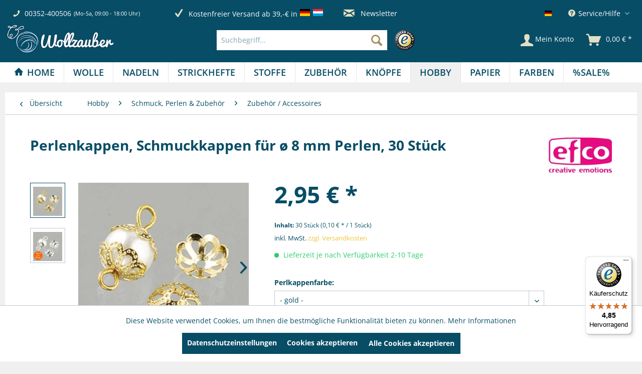

--- FILE ---
content_type: text/javascript
request_url: https://widgets.trustedshops.com/js/XA0D16F7E88374C172C714032E1833F05.js
body_size: 1316
content:
((e,t)=>{const a={shopInfo:{tsId:"XA0D16F7E88374C172C714032E1833F05",name:"wollzauber.com",url:"wollzauber.com",language:"de",targetMarket:"DEU",ratingVariant:"WIDGET",eTrustedIds:{accountId:"acc-7bbb3646-608e-4674-8519-3db360c2e9a7",channelId:"chl-eb633bd8-8c39-4249-bcf6-365ad7940587"},buyerProtection:{certificateType:"CLASSIC",certificateState:"PRODUCTION",mainProtectionCurrency:"EUR",classicProtectionAmount:100,maxProtectionDuration:30,plusProtectionAmount:2e4,basicProtectionAmount:100,firstCertified:"2016-06-08 00:00:00"},reviewSystem:{rating:{averageRating:4.85,averageRatingCount:307,overallRatingCount:2115,distribution:{oneStar:3,twoStars:3,threeStars:3,fourStars:20,fiveStars:278}},reviews:[{average:4,buyerStatement:"Bin rundum zufrieden.",rawChangeDate:"2026-01-29T08:13:48.000Z",changeDate:"29.1.2026",transactionDate:"22.1.2026"},{average:5,buyerStatement:"Zerbrechliche Ware kam fix und super verpackt",rawChangeDate:"2026-01-24T21:21:53.000Z",changeDate:"24.1.2026",transactionDate:"17.1.2026"},{average:5,buyerStatement:"Ging alles sehr gut",rawChangeDate:"2026-01-23T12:17:16.000Z",changeDate:"23.1.2026",transactionDate:"13.1.2026"}]},features:["GUARANTEE_RECOG_CLASSIC_INTEGRATION","SHOP_CONSUMER_MEMBERSHIP","DISABLE_REVIEWREQUEST_SENDING","MARS_EVENTS","MARS_REVIEWS","MARS_PUBLIC_QUESTIONNAIRE","MARS_QUESTIONNAIRE"],consentManagementType:"OFF",urls:{profileUrl:"https://www.trustedshops.de/bewertung/info_XA0D16F7E88374C172C714032E1833F05.html",profileUrlLegalSection:"https://www.trustedshops.de/bewertung/info_XA0D16F7E88374C172C714032E1833F05.html#legal-info",reviewLegalUrl:"https://help.etrusted.com/hc/de/articles/23970864566162"},contractStartDate:"2016-04-26 00:00:00",shopkeeper:{name:"Bastelkiste SARL",street:"17, rue du Fort Elisabeth",country:"LU",city:"Luxembourg",zip:"1463"},displayVariant:"full",variant:"full",twoLetterCountryCode:"DE"},"process.env":{STAGE:"prod"},externalConfig:{trustbadgeScriptUrl:"https://widgets.trustedshops.com/assets/trustbadge.js",cdnDomain:"widgets.trustedshops.com"},elementIdSuffix:"-98e3dadd90eb493088abdc5597a70810",buildTimestamp:"2026-01-31T05:19:39.487Z",buildStage:"prod"},r=a=>{const{trustbadgeScriptUrl:r}=a.externalConfig;let n=t.querySelector(`script[src="${r}"]`);n&&t.body.removeChild(n),n=t.createElement("script"),n.src=r,n.charset="utf-8",n.setAttribute("data-type","trustbadge-business-logic"),n.onerror=()=>{throw new Error(`The Trustbadge script could not be loaded from ${r}. Have you maybe selected an invalid TSID?`)},n.onload=()=>{e.trustbadge?.load(a)},t.body.appendChild(n)};"complete"===t.readyState?r(a):e.addEventListener("load",()=>{r(a)})})(window,document);